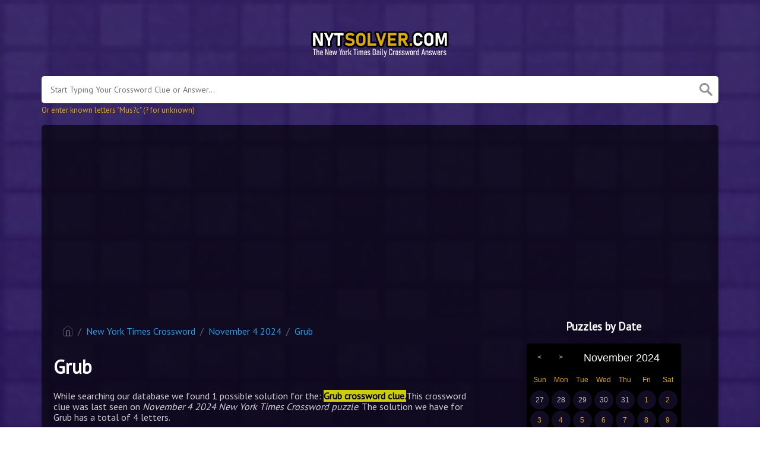

--- FILE ---
content_type: text/html; charset=UTF-8
request_url: https://nytsolver.com/clue/grub-crossword-clue
body_size: 10699
content:
<!DOCTYPE html><html lang="en"><head><meta charset="UTF-8"/>
<script>var __ezHttpConsent={setByCat:function(src,tagType,attributes,category,force,customSetScriptFn=null){var setScript=function(){if(force||window.ezTcfConsent[category]){if(typeof customSetScriptFn==='function'){customSetScriptFn();}else{var scriptElement=document.createElement(tagType);scriptElement.src=src;attributes.forEach(function(attr){for(var key in attr){if(attr.hasOwnProperty(key)){scriptElement.setAttribute(key,attr[key]);}}});var firstScript=document.getElementsByTagName(tagType)[0];firstScript.parentNode.insertBefore(scriptElement,firstScript);}}};if(force||(window.ezTcfConsent&&window.ezTcfConsent.loaded)){setScript();}else if(typeof getEzConsentData==="function"){getEzConsentData().then(function(ezTcfConsent){if(ezTcfConsent&&ezTcfConsent.loaded){setScript();}else{console.error("cannot get ez consent data");force=true;setScript();}});}else{force=true;setScript();console.error("getEzConsentData is not a function");}},};</script>
<script>var ezTcfConsent=window.ezTcfConsent?window.ezTcfConsent:{loaded:false,store_info:false,develop_and_improve_services:false,measure_ad_performance:false,measure_content_performance:false,select_basic_ads:false,create_ad_profile:false,select_personalized_ads:false,create_content_profile:false,select_personalized_content:false,understand_audiences:false,use_limited_data_to_select_content:false,};function getEzConsentData(){return new Promise(function(resolve){document.addEventListener("ezConsentEvent",function(event){var ezTcfConsent=event.detail.ezTcfConsent;resolve(ezTcfConsent);});});}</script>
<script>if(typeof _setEzCookies!=='function'){function _setEzCookies(ezConsentData){var cookies=window.ezCookieQueue;for(var i=0;i<cookies.length;i++){var cookie=cookies[i];if(ezConsentData&&ezConsentData.loaded&&ezConsentData[cookie.tcfCategory]){document.cookie=cookie.name+"="+cookie.value;}}}}
window.ezCookieQueue=window.ezCookieQueue||[];if(typeof addEzCookies!=='function'){function addEzCookies(arr){window.ezCookieQueue=[...window.ezCookieQueue,...arr];}}
addEzCookies([{name:"ezoab_275689",value:"mod4-c; Path=/; Domain=nytsolver.com; Max-Age=7200",tcfCategory:"store_info",isEzoic:"true",},{name:"ezosuibasgeneris-1",value:"73e170d7-a4b1-4dbb-60a0-9dc806a157b3; Path=/; Domain=nytsolver.com; Expires=Mon, 01 Feb 2027 00:36:55 UTC; Secure; SameSite=None",tcfCategory:"understand_audiences",isEzoic:"true",}]);if(window.ezTcfConsent&&window.ezTcfConsent.loaded){_setEzCookies(window.ezTcfConsent);}else if(typeof getEzConsentData==="function"){getEzConsentData().then(function(ezTcfConsent){if(ezTcfConsent&&ezTcfConsent.loaded){_setEzCookies(window.ezTcfConsent);}else{console.error("cannot get ez consent data");_setEzCookies(window.ezTcfConsent);}});}else{console.error("getEzConsentData is not a function");_setEzCookies(window.ezTcfConsent);}</script><script type="text/javascript" data-ezscrex='false' data-cfasync='false'>window._ezaq = Object.assign({"edge_cache_status":11,"edge_response_time":406,"url":"https://nytsolver.com/clue/grub-crossword-clue"}, typeof window._ezaq !== "undefined" ? window._ezaq : {});</script><script type="text/javascript" data-ezscrex='false' data-cfasync='false'>window._ezaq = Object.assign({"ab_test_id":"mod4-c"}, typeof window._ezaq !== "undefined" ? window._ezaq : {});window.__ez=window.__ez||{};window.__ez.tf={};</script><script type="text/javascript" data-ezscrex='false' data-cfasync='false'>window.ezDisableAds = true;</script>
<script data-ezscrex='false' data-cfasync='false' data-pagespeed-no-defer>var __ez=__ez||{};__ez.stms=Date.now();__ez.evt={};__ez.script={};__ez.ck=__ez.ck||{};__ez.template={};__ez.template.isOrig=true;__ez.queue=__ez.queue||function(){var e=0,i=0,t=[],n=!1,o=[],r=[],s=!0,a=function(e,i,n,o,r,s,a){var l=arguments.length>7&&void 0!==arguments[7]?arguments[7]:window,d=this;this.name=e,this.funcName=i,this.parameters=null===n?null:w(n)?n:[n],this.isBlock=o,this.blockedBy=r,this.deleteWhenComplete=s,this.isError=!1,this.isComplete=!1,this.isInitialized=!1,this.proceedIfError=a,this.fWindow=l,this.isTimeDelay=!1,this.process=function(){f("... func = "+e),d.isInitialized=!0,d.isComplete=!0,f("... func.apply: "+e);var i=d.funcName.split("."),n=null,o=this.fWindow||window;i.length>3||(n=3===i.length?o[i[0]][i[1]][i[2]]:2===i.length?o[i[0]][i[1]]:o[d.funcName]),null!=n&&n.apply(null,this.parameters),!0===d.deleteWhenComplete&&delete t[e],!0===d.isBlock&&(f("----- F'D: "+d.name),m())}},l=function(e,i,t,n,o,r,s){var a=arguments.length>7&&void 0!==arguments[7]?arguments[7]:window,l=this;this.name=e,this.path=i,this.async=o,this.defer=r,this.isBlock=t,this.blockedBy=n,this.isInitialized=!1,this.isError=!1,this.isComplete=!1,this.proceedIfError=s,this.fWindow=a,this.isTimeDelay=!1,this.isPath=function(e){return"/"===e[0]&&"/"!==e[1]},this.getSrc=function(e){return void 0!==window.__ezScriptHost&&this.isPath(e)&&"banger.js"!==this.name?window.__ezScriptHost+e:e},this.process=function(){l.isInitialized=!0,f("... file = "+e);var i=this.fWindow?this.fWindow.document:document,t=i.createElement("script");t.src=this.getSrc(this.path),!0===o?t.async=!0:!0===r&&(t.defer=!0),t.onerror=function(){var e={url:window.location.href,name:l.name,path:l.path,user_agent:window.navigator.userAgent};"undefined"!=typeof _ezaq&&(e.pageview_id=_ezaq.page_view_id);var i=encodeURIComponent(JSON.stringify(e)),t=new XMLHttpRequest;t.open("GET","//g.ezoic.net/ezqlog?d="+i,!0),t.send(),f("----- ERR'D: "+l.name),l.isError=!0,!0===l.isBlock&&m()},t.onreadystatechange=t.onload=function(){var e=t.readyState;f("----- F'D: "+l.name),e&&!/loaded|complete/.test(e)||(l.isComplete=!0,!0===l.isBlock&&m())},i.getElementsByTagName("head")[0].appendChild(t)}},d=function(e,i){this.name=e,this.path="",this.async=!1,this.defer=!1,this.isBlock=!1,this.blockedBy=[],this.isInitialized=!0,this.isError=!1,this.isComplete=i,this.proceedIfError=!1,this.isTimeDelay=!1,this.process=function(){}};function c(e,i,n,s,a,d,c,u,f){var m=new l(e,i,n,s,a,d,c,f);!0===u?o[e]=m:r[e]=m,t[e]=m,h(m)}function h(e){!0!==u(e)&&0!=s&&e.process()}function u(e){if(!0===e.isTimeDelay&&!1===n)return f(e.name+" blocked = TIME DELAY!"),!0;if(w(e.blockedBy))for(var i=0;i<e.blockedBy.length;i++){var o=e.blockedBy[i];if(!1===t.hasOwnProperty(o))return f(e.name+" blocked = "+o),!0;if(!0===e.proceedIfError&&!0===t[o].isError)return!1;if(!1===t[o].isComplete)return f(e.name+" blocked = "+o),!0}return!1}function f(e){var i=window.location.href,t=new RegExp("[?&]ezq=([^&#]*)","i").exec(i);"1"===(t?t[1]:null)&&console.debug(e)}function m(){++e>200||(f("let's go"),p(o),p(r))}function p(e){for(var i in e)if(!1!==e.hasOwnProperty(i)){var t=e[i];!0===t.isComplete||u(t)||!0===t.isInitialized||!0===t.isError?!0===t.isError?f(t.name+": error"):!0===t.isComplete?f(t.name+": complete already"):!0===t.isInitialized&&f(t.name+": initialized already"):t.process()}}function w(e){return"[object Array]"==Object.prototype.toString.call(e)}return window.addEventListener("load",(function(){setTimeout((function(){n=!0,f("TDELAY -----"),m()}),5e3)}),!1),{addFile:c,addFileOnce:function(e,i,n,o,r,s,a,l,d){t[e]||c(e,i,n,o,r,s,a,l,d)},addDelayFile:function(e,i){var n=new l(e,i,!1,[],!1,!1,!0);n.isTimeDelay=!0,f(e+" ...  FILE! TDELAY"),r[e]=n,t[e]=n,h(n)},addFunc:function(e,n,s,l,d,c,u,f,m,p){!0===c&&(e=e+"_"+i++);var w=new a(e,n,s,l,d,u,f,p);!0===m?o[e]=w:r[e]=w,t[e]=w,h(w)},addDelayFunc:function(e,i,n){var o=new a(e,i,n,!1,[],!0,!0);o.isTimeDelay=!0,f(e+" ...  FUNCTION! TDELAY"),r[e]=o,t[e]=o,h(o)},items:t,processAll:m,setallowLoad:function(e){s=e},markLoaded:function(e){if(e&&0!==e.length){if(e in t){var i=t[e];!0===i.isComplete?f(i.name+" "+e+": error loaded duplicate"):(i.isComplete=!0,i.isInitialized=!0)}else t[e]=new d(e,!0);f("markLoaded dummyfile: "+t[e].name)}},logWhatsBlocked:function(){for(var e in t)!1!==t.hasOwnProperty(e)&&u(t[e])}}}();__ez.evt.add=function(e,t,n){e.addEventListener?e.addEventListener(t,n,!1):e.attachEvent?e.attachEvent("on"+t,n):e["on"+t]=n()},__ez.evt.remove=function(e,t,n){e.removeEventListener?e.removeEventListener(t,n,!1):e.detachEvent?e.detachEvent("on"+t,n):delete e["on"+t]};__ez.script.add=function(e){var t=document.createElement("script");t.src=e,t.async=!0,t.type="text/javascript",document.getElementsByTagName("head")[0].appendChild(t)};__ez.dot=__ez.dot||{};__ez.queue.addFileOnce('/detroitchicago/boise.js', '/detroitchicago/boise.js?gcb=195-0&cb=5', true, [], true, false, true, false);__ez.queue.addFileOnce('/parsonsmaize/abilene.js', '/parsonsmaize/abilene.js?gcb=195-0&cb=e80eca0cdb', true, [], true, false, true, false);__ez.queue.addFileOnce('/parsonsmaize/mulvane.js', '/parsonsmaize/mulvane.js?gcb=195-0&cb=e75e48eec0', true, ['/parsonsmaize/abilene.js'], true, false, true, false);__ez.queue.addFileOnce('/detroitchicago/birmingham.js', '/detroitchicago/birmingham.js?gcb=195-0&cb=539c47377c', true, ['/parsonsmaize/abilene.js'], true, false, true, false);</script>
<script data-ezscrex="false" type="text/javascript" data-cfasync="false">window._ezaq = Object.assign({"ad_cache_level":0,"adpicker_placement_cnt":0,"ai_placeholder_cache_level":0,"ai_placeholder_placement_cnt":-1,"domain":"nytsolver.com","domain_id":275689,"ezcache_level":1,"ezcache_skip_code":11,"has_bad_image":0,"has_bad_words":0,"is_sitespeed":0,"lt_cache_level":0,"response_size":22469,"response_size_orig":16633,"response_time_orig":405,"template_id":5,"url":"https://nytsolver.com/clue/grub-crossword-clue","word_count":0,"worst_bad_word_level":0}, typeof window._ezaq !== "undefined" ? window._ezaq : {});__ez.queue.markLoaded('ezaqBaseReady');</script>
<script type='text/javascript' data-ezscrex='false' data-cfasync='false'>
window.ezAnalyticsStatic = true;

function analyticsAddScript(script) {
	var ezDynamic = document.createElement('script');
	ezDynamic.type = 'text/javascript';
	ezDynamic.innerHTML = script;
	document.head.appendChild(ezDynamic);
}
function getCookiesWithPrefix() {
    var allCookies = document.cookie.split(';');
    var cookiesWithPrefix = {};

    for (var i = 0; i < allCookies.length; i++) {
        var cookie = allCookies[i].trim();

        for (var j = 0; j < arguments.length; j++) {
            var prefix = arguments[j];
            if (cookie.indexOf(prefix) === 0) {
                var cookieParts = cookie.split('=');
                var cookieName = cookieParts[0];
                var cookieValue = cookieParts.slice(1).join('=');
                cookiesWithPrefix[cookieName] = decodeURIComponent(cookieValue);
                break; // Once matched, no need to check other prefixes
            }
        }
    }

    return cookiesWithPrefix;
}
function productAnalytics() {
	var d = {"pr":[6],"omd5":"a2dc9be6bd3e9ed50a11e913718730cb","nar":"risk score"};
	d.u = _ezaq.url;
	d.p = _ezaq.page_view_id;
	d.v = _ezaq.visit_uuid;
	d.ab = _ezaq.ab_test_id;
	d.e = JSON.stringify(_ezaq);
	d.ref = document.referrer;
	d.c = getCookiesWithPrefix('active_template', 'ez', 'lp_');
	if(typeof ez_utmParams !== 'undefined') {
		d.utm = ez_utmParams;
	}

	var dataText = JSON.stringify(d);
	var xhr = new XMLHttpRequest();
	xhr.open('POST','/ezais/analytics?cb=1', true);
	xhr.onload = function () {
		if (xhr.status!=200) {
            return;
		}

        if(document.readyState !== 'loading') {
            analyticsAddScript(xhr.response);
            return;
        }

        var eventFunc = function() {
            if(document.readyState === 'loading') {
                return;
            }
            document.removeEventListener('readystatechange', eventFunc, false);
            analyticsAddScript(xhr.response);
        };

        document.addEventListener('readystatechange', eventFunc, false);
	};
	xhr.setRequestHeader('Content-Type','text/plain');
	xhr.send(dataText);
}
__ez.queue.addFunc("productAnalytics", "productAnalytics", null, true, ['ezaqBaseReady'], false, false, false, true);
</script><base href="https://nytsolver.com/clue/grub-crossword-clue"/><meta name="viewport" content="width=device-width, initial-scale=1, shrink-to-fit=no"/><link rel="icon" type="image/png" href="/storage/app/media//nyt.png"/><title>Grub crossword clue</title><meta name="description" content="On this page you will find the Grub crossword clue answers and solutions. This clue was last seen on November 4 2024 at the popular New York Times Crossword Puzzle"/><meta property="og:type" content="article"/><meta property="og:title" content="Grub crossword clue"/><link rel='canonical' href='https://nytsolver.com/clue/grub-crossword-clue' />
<script type='text/javascript'>
var ezoTemplate = 'orig_site';
var ezouid = '1';
var ezoFormfactor = '1';
</script><script data-ezscrex="false" type='text/javascript'>
var soc_app_id = '0';
var did = 275689;
var ezdomain = 'nytsolver.com';
var ezoicSearchable = 1;
</script></head><body>.	<meta property="og:description" content="On this page you will find the Grub crossword clue answers and solutions. This clue was last seen on November 4 2024 at the popular New York Times Crossword Puzzle"/><meta property="og:url" content="https://nytsolver.com/clue/grub-crossword-clue"/><meta property="og:site_name" content="New York Times Crossword"/><link rel="stylesheet" href="/themes/xwm-xwordth/assets/scss/crosswords.css"/><link rel="stylesheet" href="https://cdnjs.cloudflare.com/ajax/libs/jquery-modal/0.9.1/jquery.modal.min.css"/><script src="https://cdn.jsdelivr.net/npm/simple-jscalendar@1.4.4/source/jsCalendar.min.js" integrity="sha384-0LaRLH/U5g8eCAwewLGQRyC/O+g0kXh8P+5pWpzijxwYczD3nKETIqUyhuA8B/UB" crossorigin="anonymous"></script><link rel="stylesheet" href="https://cdn.jsdelivr.net/npm/simple-jscalendar@1.4.4/source/jsCalendar.min.css" integrity="sha384-44GnAqZy9yUojzFPjdcUpP822DGm1ebORKY8pe6TkHuqJ038FANyfBYBpRvw8O9w" crossorigin="anonymous"/><link rel="preconnect" href="https://fonts.gstatic.com"/><link href="https://fonts.googleapis.com/css2?family=PT+Sans&amp;family=Roboto:wght@100&amp;display=swap" rel="stylesheet"/><style>body{background:url(/storage/app/media//bg.gif);background-size:cover!important;background-repeat:no-repeat!important;background-attachment:fixed;font-family:'PT Sans',sans-serif}p a{color:#3498db}a{color:#3498db}.jsCalendar tbody td.jsCalendar-current{background-color:#3498db}.jsCalendar tbody td,.jsCalendar thead .jsCalendar-week-days th{width:32px;height:32px;line-height:32px}.alert-warning{background-color:#120c23;border-color:#d09b2d;color:#c58e2f}table td{padding:15px;background:#120c23}.answer-letters .letter_box{display:inline-block;width:40px;height:40px;border:1px solid #dda908;border-radius:3px;text-align:center;color:#fff;font-size:17px;line-height:2.5em;position:relative;margin-right:5px;font-weight:bold;margin-bottom:5px}.breadcrumb{padding:.75rem 1rem;margin-bottom:1rem;list-style:none;background-color:#110b22;border-radius:.25rem}.data .main-btn{list-style-type:none;text-decoration:none;background:rgba(0,0,0,.2)!important;font-size:20px!important;border:#342365 1px solid!important;margin:5px 0 5px 0;padding:6px!important;color:#dda90c!important}.data a{list-style-type:none;text-decoration:none;background:rgba(0,0,0,.2)!important;font-size:20px!important;border:#342365 1px solid!important;margin:5px 0 5px 0;padding:6px!important;color:#dda90c!important}.data .main-btn:hover{color:#8f2a2a!important}h1,h2,h3,h4,h5,h6{color:#fff}.alfas a.alfa{display:inline-block;width:22px;height:22px;background:#2c195d;margin-right:2px;color:#fff;border:1px solid #dda90c;border-radius:2px;text-align:center;line-height:21px;margin-bottom:5px;font-size:18px}.undersearch-txt{color:#dda90c}.page{background:rgba(0,0,0,.651);color:#fff}p{opacity:.8}hr{border-color:#000!important}.jsCalendar table{background-color:#000}.jsCalendar tbody td.jsCalendar-current{background-color:#dda908}table tr:nth-child(2n){background-color:#000}.jsCalendar tbody td,.jsCalendar thead .jsCalendar-week-days th{color:#fff}.jsCalendar tbody td,.jsCalendar thead .jsCalendar-week-days th{color:#dda908}.jsCalendar thead .jsCalendar-title-name{color:#fff}.jsCalendar tbody td:hover{color:#000!important}.games-list ul li a{color:#fff;font-size:20px;padding:15px;display:block;border:2px dotted #dda908;margin-bottom:5px;border-radius:3px;font-weight:700}.mailbox-modal .modaltxt h1{color:#000!important}.shcode-clues-list a{color:#dda90c}.sidebar .data-list .data a{border:0;display:block;border:0;border-bottom:none;padding:2px;border-radius:0;margin-bottom:0;font-weight:normal;font-size:16px;background:none;list-style:disc;color:#dda90c!important;text-decoration:underline}</style><meta name="google-site-verification" content="fo1FXQ-yGjmqz2iyzEgAyySwwVW0qt21pbPbQj074uc"/><script async="" src="https://www.googletagmanager.com/gtag/js?id=UA-107315461-3"></script><script>window.dataLayer=window.dataLayer||[];function gtag(){dataLayer.push(arguments)}gtag('js',new Date());gtag('config','UA-107315461-3');</script><script data-ad-client="ca-pub-2528058297475625" async="" src="https://pagead2.googlesyndication.com/pagead/js/adsbygoogle.js"></script><script type="text/javascript" src="https://platform-api.sharethis.com/js/sharethis.js#property=61420e99feb2560019eec689&amp;product=sop" async="async"></script><div class="container"><header><a href="/"><img src="/storage/app/media/nytsolverlogo.png" alt="NYTSolver.com"/></a></header></div><div class="container"><form class="search" autocomplete="off"><div class="drop-search"><input type="text" name="q" placeholder="Start Typing Your Crossword Clue or Answer..." value="" data-request="onCrosswordSearch" data-request-update="crosswordSearchResults: &#39;#crosswordSearchResults&#39;" data-track-input="500" class="searchbox" onkeydown="if(event.keyCode===13){location.href=&#39;/search?q=&#39;+encodeURIComponent(this.value)}"/><img src="/themes/xwm-xwordth/assets/img/search.svg" alt="Search" onclick="location.href=&#39;/search?q=&#39;+encodeURIComponent(document.querySelector(&#39;.searchbox&#39;).value)"/><div class="drop-search-content" id="crosswordSearchResults"></div></div><div class="undersearch-txt" style="margin-top:5px">Or enter known letters &#34;Mus?c&#34; (? for unknown)</div></form><br/></div><div class="container page-cont"><div class="page"><div class="row"><div class="col-md-8 main-content"><p></p><ol class="breadcrumb"><li class="breadcrumb-item"><a href="/"><img src="/themes/xwm-xwordth/assets/img/home.svg" alt="Homepage"/></a></li> <li class="breadcrumb-item"><a href="/new-york-times-crossword">New York Times Crossword</a></li> <li class="breadcrumb-item"><a href="https://nytsolver.com/new-york-times-crossword-november-4-2024-answers">November 4 2024</a></li> <li class="breadcrumb-item"><a href="https://nytsolver.com/clue/grub-crossword-clue">Grub</a></li></ol><p></p><h1>Grub</h1><p></p><div id="ezoic-pub-ad-placeholder-103"></div><p></p><p>While searching our database we found 1 possible solution for the: <mark><strong>Grub crossword clue.</strong></mark>This crossword clue was last seen on <em>November 4 2024 New York Times Crossword puzzle</em>. The solution we have for Grub has a total of 4 letters.</p><p> </p><div class="answers"> <h1>Answer</h1> <div class="letters"> <div class="answer-letters"><div class="letter_box"><span>1</span>C</div><div class="letter_box"><span>2</span>H</div><div class="letter_box"><span>3</span>O</div><div class="letter_box"><span>4</span>W</div></div></div></div><p></p><h3>Share The Answer!</h3><div class="sharethis-inline-share-buttons"><br/></div><p></p><div id="ezoic-pub-ad-placeholder-101"></div><p></p><p></p><h3>Related Clues</h3><p>We have found 0 related crossword clues which have the same answer.</p><p></p><div class="related-clues-answers"> <ul></ul></div><p></p><h3>Other Crossword Clues</h3><p>Here is a list of other crossword clues from the daily NY Times Crossword puzzle.</p><p></p><div class="related-clues-answers"> <ul> <li> <a href="https://nytsolver.com/clue/checks-and-balances-include-them-crossword-clue" class="main-btn"> Checks and balances include them</a></li> <li> <a href="https://nytsolver.com/clue/land-inhabited-by-the-alutiiq-people-crossword-clue" class="main-btn"> Land inhabited by the Alutiiq people</a></li> <li> <a href="https://nytsolver.com/clue/zoe-kravitz-to-marisa-tomei-crossword-clue" class="main-btn"> Zoë Kravitz to Marisa Tomei</a></li> <li> <a href="https://nytsolver.com/clue/taste-imparted-by-msg-crossword-clue" class="main-btn"> Taste imparted by MSG</a></li> <li> <a href="https://nytsolver.com/clue/cheese-that-might-go-unsliced-on-a-charcuterie-board-crossword-clue" class="main-btn"> Cheese that might go unsliced on a charcuterie board</a></li></ul></div><p></p><p><br/></p><p>If you have already solved this crossword clue and are looking for the main post then head over to <a href="https://nytsolver.com/new-york-times-crossword-november-4-2024-answers"><strong>New York Times Crossword November 4 2024 Answers</strong></a></p><p></p><div id="ezoic-pub-ad-placeholder-104"></div><p></p></div><div class="col-md-4 sidebar"><h3 style="text-align:center;">Puzzles by Date</h3><p></p><div id="side-calendar" align="center"></div> <script type="text/javascript">function formatDate(date){var d=new Date(date),month=''+(d.getMonth()+1),day=''+d.getDate(),year=d.getFullYear();if(month.length<2)month='0'+month;if(day.length<2)day='0'+day;return[year,month,day].join('-')}var sidecalendar=document.getElementById("side-calendar");sidecalel=jsCalendar.new(sidecalendar,"20/11/2024",{navigator:true,navigatorPosition:"left",zeroFill:false,monthFormat:"month YYYY",dayFormat:"DDD",language:"en",min:"20/11/2020"});sidecalel.onDateClick(function(event,date){window.location="/daily-crosswords/"+formatDate(date)});</script><p></p><p><br/></p><h3 style="text-align:center;">Subscribe to the Newsletter</h3><p>Enter your email to get the latest answers right in your inbox.</p><p></p><div class="subscribe-mailbox"> <form data-request="onMailgunListSubscribe" data-request-update="mailSubscribedSuccess: &#39;#mailbox&#39;" data-request-success="document.getElementById(&#39;email&#39;).value = &#39;&#39;"> <div id="mailbox"></div> <input type="email" placeholder="Enter Your Email Address" id="email" class="form-control" name="email"/> <input type="submit" class="btn btn-primary" value="Subscribe"/></form> </div><p></p><h3 style="text-align:center;">NYT Mini Crossword Latest Answers</h3><p></p><div class="data-list"><div class="data"><a href="/clue/with-8-across-knock-knock-joke-response-before-the-punchline-dont-cry-crossword-clue" class="main-btn searchable">With 8-Across, knock-knock joke response before the punchline &#34;Don&#39;t cry!&#34; crossword clue</a></div><div class="data"><a href="/clue/group-of-musical-notes-crossword-clue" class="main-btn searchable">Group of musical notes crossword clue</a></div><div class="data"><a href="/clue/washing-machine-cycle-before-spin-crossword-clue" class="main-btn searchable">Washing machine cycle before &#34;spin&#34; crossword clue</a></div><div class="data"><a href="/clue/popular-frozen-waffles-crossword-clue" class="main-btn searchable">Popular frozen waffles crossword clue</a></div><div class="data"><a href="/clue/see-1-across-crossword-clue" class="main-btn searchable">See 1-Across crossword clue</a></div><div class="data"><a href="/clue/open-bottomed-hand-drum-crossword-clue" class="main-btn searchable">Open-bottomed hand drum crossword clue</a></div><div class="data"><a href="/clue/words-of-approximation-crossword-clue" class="main-btn searchable">Words of approximation crossword clue</a></div><div class="data"><a href="/clue/poems-written-in-tribute-crossword-clue" class="main-btn searchable">Poems written in tribute crossword clue</a></div><div class="data"><a href="/clue/specification-for-t-shirt-necklines-or-socks-crossword-clue" class="main-btn searchable">Specification for T-shirt necklines or socks crossword clue</a></div><div class="data"><a href="/clue/stoned-crossword-clue" class="main-btn searchable">Stoned crossword clue</a></div></div><p></p><h3 style="text-align:center;">Facts and Figures</h3><p>There are a total of 148,994 clues in our database.</p><hr/><p>The shortest answer in our database is which contains 0 Characters.</p><hr/><p><a href="https://nytsolver.com/clue/letters-that-are-fittingly-part-of-f_mily-crossword-clue">Letters that are fittingly part of f_mily</a> is the crossword clue of the shortest answer.</p><hr/><p>The longest answer in our database is CANISTEALYOUFORASECOND which contains 22 Characters.</p><hr/><p><a href="https://nytsolver.com/clue/request-for-one-on-one-time-in-the-bachelor-tv-franchise-or-a-phonetic-hint-to-four-pairs-of-answers-in-this-puzzle-crossword-clue">Request for one-on-one time in the Bachelor TV franchise … or a phonetic hint to four pairs of answers in this puzzle</a> is the crossword clue of the longest answer.</p><p><br/></p><h3 style="text-align:center;">Download</h3><p>If you haven&#39;t downloaded the NY Times crossword app yet you can do so by clicking on any of the following links:</p><p><a href="https://apps.apple.com/us/app/new-york-times-crossword/id307569751" target="_blank"><img src="https://nytsolver.com/themes/xwm-xwordth/assets/images/shortcode/appstore.png" class="fr-fic fr-dii"/></a><a href="https://apps.apple.com/us/app/new-york-times-crossword/id307569751" target="_blank"> </a><a href="https://apps.apple.com/us/app/new-york-times-crossword/id307569751" target="_blank"></a><a href="https://play.google.com/store/apps/details?id=com.nytimes.crossword" target="_blank"><img src="https://nytsolver.com/themes/xwm-xwordth/assets/images/shortcode/playstore.png" class="fr-fic fr-dii"/></a></p></div></div></div></div><footer><div class="container"><div class="footer-disclaimer">We are in no way affiliated or endorsed by The New York Times Company. All images and logos are property of their respective owners. This website is for informational purposes only</div><div class="row"><div class="col-md-12"><div class="brand"><a href="/">NYTSolver.com</a></div><div class="footer-links"><a href="/">Home</a> |
                        <a href="/sitemap.xml">Sitemap</a> |
                        <a href="https://nytsolver.com/privacy">Privacy</a> |
                        <a href="/archive">Archive</a></div></div></div></div></footer><script src="https://cdnjs.cloudflare.com/ajax/libs/jquery/3.5.1/jquery.min.js"></script><script src="/modules/system/assets/js/framework-extras.js"></script><link rel="stylesheet" property="stylesheet" href="/modules/system/assets/css/framework-extras.css"/><script src="https://cdnjs.cloudflare.com/ajax/libs/jquery-modal/0.9.1/jquery.modal.min.js"></script><div id="mailmodal" class="mailbox-modal modal"><div class="innercont"><div class="modaltxt"><h1>NYT Crossword Answers in Your Inbox</h1><p>Get the daily New York Times Crossword Puzzle Answers straight into your inbox absolutely FREE!</p></div><div class="modalform"><form data-request="onMailgunListSubscribe" data-request-update="mailSubscribedSuccess: &#39;#mailboxtwo&#39;" data-request-success="document.getElementById(&#39;email&#39;).value = &#39;&#39;"><div id="mailboxtwo"></div><input type="email" placeholder="Enter Your Email Address" id="email" class="form-control" name="email"/><input type="submit" class="btn btn-primary subbutton" value="Subscribe"/></form><div class="nospam"><span style="font-size:12px;color:#b0b0b0;">No SPAM! We don&#39;t share your email with any 3rd part companies!</span></div></div></div></div><script>function getCookie(name){var value="; "+document.cookie;var parts=value.split("; "+name+"=");if(parts.length==2)return parts.pop().split(";").shift();else return null}if(getCookie('mailbox')){}else{document.cookie='mailbox=222; expires=Fri, 31 Dec 9999 23:59:59 GMT';setTimeout(function(){$("#mailmodal").modal()},5000)}</script><script>function filterable(){var input,filter,ul,li,a,i,txtValue;input=document.getElementById("catInput");filter=input.value.toUpperCase();ul=document.getElementsByClassName("row")[0];li=ul.getElementsByClassName("filterable");for(i=0;i<li.length;i++){a=li[i].getElementsByClassName("searchable")[0];txtValue=a.textContent||a.innerText;if(txtValue.toUpperCase().indexOf(filter)>-1){li[i].style.display=""}else{li[i].style.display="none"}}}$(function(){$(window).click(function(){$(".drop-search-content").hide()});$(".searchbox").focusin(function(event){$(".drop-search-content").show()});$('.search').click(function(event){event.stopPropagation()})});$(function(){$("#nrLettersSelect").change(function(){var htmlString="";var len=$(this).val();var incr=0;for(var i=0;i<len;i++){incr=i+1;htmlString+="<div class='l-box' style='margin-right:3px'><span>"+incr+"</span><input type='text' name='' class='letter letterinput' maxlength='1'></div>"}$("#solverLettersOutput").html(htmlString)})});$(document).on('keyup','.letterinput',function(e){var key=e.keyCode||e.charCode;if(key==8||key==46){$(this).val("");$(this).closest('div').prev().find('.letterinput').focus()}else{if($(this).val()){$(this).closest('div').next().find('.letterinput').focus()}}});</script><script data-cfasync="false">function _emitEzConsentEvent(){var customEvent=new CustomEvent("ezConsentEvent",{detail:{ezTcfConsent:window.ezTcfConsent},bubbles:true,cancelable:true,});document.dispatchEvent(customEvent);}
(function(window,document){function _setAllEzConsentTrue(){window.ezTcfConsent.loaded=true;window.ezTcfConsent.store_info=true;window.ezTcfConsent.develop_and_improve_services=true;window.ezTcfConsent.measure_ad_performance=true;window.ezTcfConsent.measure_content_performance=true;window.ezTcfConsent.select_basic_ads=true;window.ezTcfConsent.create_ad_profile=true;window.ezTcfConsent.select_personalized_ads=true;window.ezTcfConsent.create_content_profile=true;window.ezTcfConsent.select_personalized_content=true;window.ezTcfConsent.understand_audiences=true;window.ezTcfConsent.use_limited_data_to_select_content=true;window.ezTcfConsent.select_personalized_content=true;}
function _clearEzConsentCookie(){document.cookie="ezCMPCookieConsent=tcf2;Domain=.nytsolver.com;Path=/;expires=Thu, 01 Jan 1970 00:00:00 GMT";}
_clearEzConsentCookie();if(typeof window.__tcfapi!=="undefined"){window.ezgconsent=false;var amazonHasRun=false;function _ezAllowed(tcdata,purpose){return(tcdata.purpose.consents[purpose]||tcdata.purpose.legitimateInterests[purpose]);}
function _handleConsentDecision(tcdata){window.ezTcfConsent.loaded=true;if(!tcdata.vendor.consents["347"]&&!tcdata.vendor.legitimateInterests["347"]){window._emitEzConsentEvent();return;}
window.ezTcfConsent.store_info=_ezAllowed(tcdata,"1");window.ezTcfConsent.develop_and_improve_services=_ezAllowed(tcdata,"10");window.ezTcfConsent.measure_content_performance=_ezAllowed(tcdata,"8");window.ezTcfConsent.select_basic_ads=_ezAllowed(tcdata,"2");window.ezTcfConsent.create_ad_profile=_ezAllowed(tcdata,"3");window.ezTcfConsent.select_personalized_ads=_ezAllowed(tcdata,"4");window.ezTcfConsent.create_content_profile=_ezAllowed(tcdata,"5");window.ezTcfConsent.measure_ad_performance=_ezAllowed(tcdata,"7");window.ezTcfConsent.use_limited_data_to_select_content=_ezAllowed(tcdata,"11");window.ezTcfConsent.select_personalized_content=_ezAllowed(tcdata,"6");window.ezTcfConsent.understand_audiences=_ezAllowed(tcdata,"9");window._emitEzConsentEvent();}
function _handleGoogleConsentV2(tcdata){if(!tcdata||!tcdata.purpose||!tcdata.purpose.consents){return;}
var googConsentV2={};if(tcdata.purpose.consents[1]){googConsentV2.ad_storage='granted';googConsentV2.analytics_storage='granted';}
if(tcdata.purpose.consents[3]&&tcdata.purpose.consents[4]){googConsentV2.ad_personalization='granted';}
if(tcdata.purpose.consents[1]&&tcdata.purpose.consents[7]){googConsentV2.ad_user_data='granted';}
if(googConsentV2.analytics_storage=='denied'){gtag('set','url_passthrough',true);}
gtag('consent','update',googConsentV2);}
__tcfapi("addEventListener",2,function(tcdata,success){if(!success||!tcdata){window._emitEzConsentEvent();return;}
if(!tcdata.gdprApplies){_setAllEzConsentTrue();window._emitEzConsentEvent();return;}
if(tcdata.eventStatus==="useractioncomplete"||tcdata.eventStatus==="tcloaded"){if(typeof gtag!='undefined'){_handleGoogleConsentV2(tcdata);}
_handleConsentDecision(tcdata);if(tcdata.purpose.consents["1"]===true&&tcdata.vendor.consents["755"]!==false){window.ezgconsent=true;(adsbygoogle=window.adsbygoogle||[]).pauseAdRequests=0;}
if(window.__ezconsent){__ezconsent.setEzoicConsentSettings(ezConsentCategories);}
__tcfapi("removeEventListener",2,function(success){return null;},tcdata.listenerId);if(!(tcdata.purpose.consents["1"]===true&&_ezAllowed(tcdata,"2")&&_ezAllowed(tcdata,"3")&&_ezAllowed(tcdata,"4"))){if(typeof __ez=="object"&&typeof __ez.bit=="object"&&typeof window["_ezaq"]=="object"&&typeof window["_ezaq"]["page_view_id"]=="string"){__ez.bit.Add(window["_ezaq"]["page_view_id"],[new __ezDotData("non_personalized_ads",true),]);}}}});}else{_setAllEzConsentTrue();window._emitEzConsentEvent();}})(window,document);</script><script defer src="https://static.cloudflareinsights.com/beacon.min.js/vcd15cbe7772f49c399c6a5babf22c1241717689176015" integrity="sha512-ZpsOmlRQV6y907TI0dKBHq9Md29nnaEIPlkf84rnaERnq6zvWvPUqr2ft8M1aS28oN72PdrCzSjY4U6VaAw1EQ==" data-cf-beacon='{"version":"2024.11.0","token":"537231ff14ad41ec9a437c64ab984384","r":1,"server_timing":{"name":{"cfCacheStatus":true,"cfEdge":true,"cfExtPri":true,"cfL4":true,"cfOrigin":true,"cfSpeedBrain":true},"location_startswith":null}}' crossorigin="anonymous"></script>
</body></html>

--- FILE ---
content_type: text/html; charset=utf-8
request_url: https://www.google.com/recaptcha/api2/aframe
body_size: 268
content:
<!DOCTYPE HTML><html><head><meta http-equiv="content-type" content="text/html; charset=UTF-8"></head><body><script nonce="oT26xHJLHHJJ6vHGejWGmA">/** Anti-fraud and anti-abuse applications only. See google.com/recaptcha */ try{var clients={'sodar':'https://pagead2.googlesyndication.com/pagead/sodar?'};window.addEventListener("message",function(a){try{if(a.source===window.parent){var b=JSON.parse(a.data);var c=clients[b['id']];if(c){var d=document.createElement('img');d.src=c+b['params']+'&rc='+(localStorage.getItem("rc::a")?sessionStorage.getItem("rc::b"):"");window.document.body.appendChild(d);sessionStorage.setItem("rc::e",parseInt(sessionStorage.getItem("rc::e")||0)+1);localStorage.setItem("rc::h",'1769906217964');}}}catch(b){}});window.parent.postMessage("_grecaptcha_ready", "*");}catch(b){}</script></body></html>